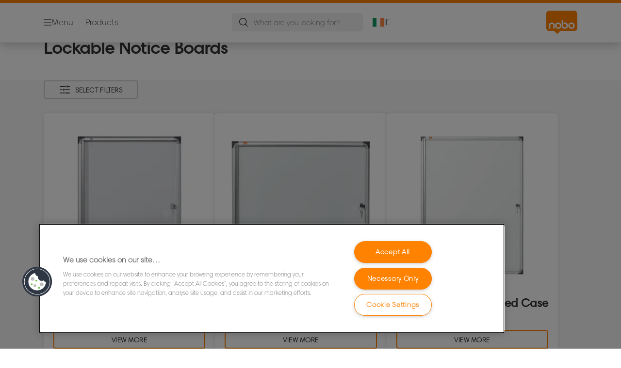

--- FILE ---
content_type: text/html; charset=utf-8
request_url: https://www.noboeurope.com/en-ie/products/visual-communication/lockable-notice-boards/
body_size: 9031
content:


<!DOCTYPE html>

<html class="no-js" lang="en-ie">
<head>
  
<!-- OneTrust Cookies Consent Notice start for noboeurope.com -->
<script src="https://cdn.cookielaw.org/scripttemplates/otSDKStub.js"  type="text/javascript" charset="UTF-8" data-domain-script="d32a9447-81a4-47e0-b0dd-41fc48a96df3" ></script>
<script type="text/javascript">
function OptanonWrapper() { }
</script>
<!-- OneTrust Cookies Consent Notice end for noboeurope.com -->

<script type="text/javascript">

    function OptanonWrapper() {

        // Get initial OnetrustActiveGroups ids
        if (typeof OptanonWrapperCount == "undefined") {
            otGetInitialGrps();
        }

        //Delete cookies
        otDeleteCookie(otIniGrps);

        // Assign OnetrustActiveGroups to custom variable
        function otGetInitialGrps() {
            OptanonWrapperCount = '';
            otIniGrps = OnetrustActiveGroups;
        }

        function otDeleteCookie(iniOptGrpId) {
            var otDomainGrps = JSON.parse(JSON.stringify(Optanon.GetDomainData().Groups));
            var otDeletedGrpIds = otGetInactiveId(iniOptGrpId, OnetrustActiveGroups);
            if (otDeletedGrpIds.length != 0 && otDomainGrps.length != 0) {
                for (var i = 0; i < otDomainGrps.length; i++) {

                    if (otDomainGrps[i]['CustomGroupId'] != '' && otDeletedGrpIds.includes(otDomainGrps[i]['CustomGroupId'])) {
                        for (var j = 0; j < otDomainGrps[i]['Cookies'].length; j++) {
                            eraseCookie(otDomainGrps[i]['Cookies'][j]);
                            eraseGACookie(otDomainGrps[i]['Cookies'][j]);
                        }
                    }

                    //Check if Hostid matches
                    if (otDomainGrps[i]['Hosts'].length != 0) {
                        for (var j = 0; j < otDomainGrps[i]['Hosts'].length; j++) {
                            if (otDeletedGrpIds.includes(otDomainGrps[i]['Hosts'][j]['HostId']) && otDomainGrps[i]['Hosts'][j]['Cookies'].length != 0) {
                                for (var k = 0; k < otDomainGrps[i]['Hosts'][j]['Cookies'].length; k++) {
                                    eraseCookie(otDomainGrps[i]['Hosts'][j]['Cookies'][k]);
                                    eraseGACookie(otDomainGrps[i]['Cookies'][j]);
                                }
                            }
                        }
                    }

                }
            }
            otGetInitialGrps(); //Reassign new group ids
        }

        //Get inactive ids
        function otGetInactiveId(customIniId, otActiveGrp) {
            //Initial OnetrustActiveGroups
            customIniId = customIniId.split(",");
            customIniId = customIniId.filter(Boolean);

            //After action OnetrustActiveGroups
            otActiveGrp = otActiveGrp.split(",");
            otActiveGrp = otActiveGrp.filter(Boolean);

            var result = [];
            for (var i = 0; i < customIniId.length; i++) {
                if (otActiveGrp.indexOf(customIniId[i]) <= -1) {
                    result.push(customIniId[i]);
                }
            }
            return result;
        }

        //Delete cookie
        function eraseCookie(cookie) {
            const _str = `${cookie.Name}=; Domain=${cookie.Host}; Path=/; Expires=Thu, 01 Jan 1970 00:00:01 GMT;`;
            document.cookie = _str;
        }


        // Google Analytics Cookies
        function eraseGACookie(cookie) {
            if (!cookie.Name.startsWith("_ga")) return;
            const _cookies = document.cookie.split("; ");
            for (const _cookie of _cookies) {
                if (_cookie.startsWith("_ga")) {
                    const _cname = _cookie.slice(0, string.indexOf("="));
                    const _str = `${_cname}=; Domain=${cookie.Host}; Path=/; Expires=Thu, 01 Jan 1970 00:00:01 GMT;`;
                    document.cookie = _str;
                }
            }
        }

    }

</script>


<script type="text/plain" class="optanon-category-C0001">

    (function(w, d, s, l, i) {
        w[l] = w[l] || [];
        w[l].push({
        'gtm.start':
        new Date().getTime(),
        event: 'gtm.js'
        });
        var f = d.getElementsByTagName(s)[0],
        j = d.createElement(s),
        dl = l != 'dataLayer' ? '&l=' + l : '';
        j.async = true;
        j.src =
        '//www.googletagmanager.com/gtm.js?id=' + i + dl;
        f.parentNode.insertBefore(j, f);
    })(window, document, 'script', 'dataLayer', 'GTM-T78CSS');

</script>



<script type="text/plain" class="optanon-category-C0002">
    
</script>



<script type="text/plain" class="optanon-category-C0003">
    window.dataLayer = window.dataLayer || [];
    dataLayer.push({
        'event': 'analytics_consent_given',
        'analyticsCookies': 'true'
    });

</script>



<script type="text/plain" class="optanon-category-C0005">
   
</script>


<script type="text/plain" class="optanon-category-C0004">
    window.dataLayer = window.dataLayer || [];
    dataLayer.push({
    'event': 'marketing_consent_given',
    'marketingCookies': 'true'
    });
</script>
  <meta charset="UTF-8">
  <meta name="viewport" content="width=device-width" />
  <meta http-equiv="X-UA-Compatible" content="IE=edge" />
  <link rel="manifest" href="/assets/manifest/nobo/manifest.json">

  <link rel="preload" href="/assets/styles/DDF4C71F89A6CE2C3F9F219B9E1D6616__nobo.css" as="style">

    <title>Lockable Notice Boards</title>
    <meta name="description" content="Lockable Notice Boards | NOBO" />
    <link rel="Shortcut icon" href="/globalassets/acco-brands---general-media/acco-favicons/nobo.ico" />
      <link rel="canonical" href="https://www.noboeurope.com//en-ie/products/visual-communication/lockable-notice-boards/" />
    <meta http-equiv="Content-Language" content="en-ie" />
<link rel="alternate" hreflang="cs-cz" href="https://www.noboeurope.com/cs-cz/products/viscom/vitríny/" /><link rel="alternate" hreflang="da-dk" href="https://www.noboeurope.com/da-dk/products/visuel-kommunikation/låsbare-opslagstavler/" /><link rel="alternate" hreflang="de-at" href="https://www.noboeurope.com/de-at/products/visuelle-kommunikation/schaukästen/" /><link rel="alternate" hreflang="de-ch" href="https://www.noboeurope.com/de-ch/products/visuelle-kommunikation/schaukästen/" /><link rel="alternate" hreflang="de-de" href="https://www.noboeurope.com/de-de/products/visuelle-kommunikation/schaukästen/" /><link rel="alternate" hreflang="el-gr" href="https://www.noboeurope.com/el-gr/products/οπτική-eπικοινωνία/πίνακες-ανακοινώσεων-με-κλείδωμα/" /><link rel="alternate" hreflang="en-ao" href="https://www.noboeurope.com/en-ax/products/visual-communication-viscom/lockable-notice-boards/" /><link rel="alternate" hreflang="en-ng" href="https://www.noboeurope.com/en-ax/products/visual-communication-viscom/lockable-notice-boards/" /><link rel="alternate" hreflang="en-za" href="https://www.noboeurope.com/en-ax/products/visual-communication-viscom/lockable-notice-boards/" /><link rel="alternate" hreflang="en-cl" href="https://www.noboeurope.com/en-ax/products/visual-communication-viscom/lockable-notice-boards/" /><link rel="alternate" hreflang="en-gt" href="https://www.noboeurope.com/en-ax/products/visual-communication-viscom/lockable-notice-boards/" /><link rel="alternate" hreflang="en-pe" href="https://www.noboeurope.com/en-ax/products/visual-communication-viscom/lockable-notice-boards/" /><link rel="alternate" hreflang="en-au" href="https://www.noboeurope.com/en-ax/products/visual-communication-viscom/lockable-notice-boards/" /><link rel="alternate" hreflang="en-nz" href="https://www.noboeurope.com/en-ax/products/visual-communication-viscom/lockable-notice-boards/" /><link rel="alternate" hreflang="en-kw" href="https://www.noboeurope.com/en-ax/products/visual-communication-viscom/lockable-notice-boards/" /><link rel="alternate" hreflang="en-eg" href="https://www.noboeurope.com/en-ax/products/visual-communication-viscom/lockable-notice-boards/" /><link rel="alternate" hreflang="en-sa" href="https://www.noboeurope.com/en-ax/products/visual-communication-viscom/lockable-notice-boards/" /><link rel="alternate" hreflang="en-ae" href="https://www.noboeurope.com/en-ax/products/visual-communication-viscom/lockable-notice-boards/" /><link rel="alternate" hreflang="en-gb" href="https://www.noboeurope.com/en-gb/products/visual-communication/lockable-notice-boards/" /><link rel="alternate" hreflang="en-ie" href="https://www.noboeurope.com/en-ie/products/visual-communication/lockable-notice-boards/" /><link rel="alternate" hreflang="es-es" href="https://www.noboeurope.com/es-es/products/comunicación-visual-viscom/vitrinas---tableros-de-anuncios-con-llave/" /><link rel="alternate" hreflang="fi-fi" href="https://www.noboeurope.com/fi-fi/products/visuaalinen-viestintä-viscom/lukolliset-ilmoitustaulut/" /><link rel="alternate" hreflang="fr-be" href="https://www.noboeurope.com/fr-be/products/communication-visuelle/vitrines-daffichage/" /><link rel="alternate" hreflang="fr-fr" href="https://www.noboeurope.com/fr-fr/products/communication-visuelle/vitrines-daffichage/" /><link rel="alternate" hreflang="hu-hu" href="https://www.noboeurope.com/hu-hu/products/vizuáltechnika/zárható-üzenőtáblák/" /><link rel="alternate" hreflang="it-it" href="https://www.noboeurope.com/it-it/products/visual-communication/bacheche-con-serratura/" /><link rel="alternate" hreflang="nl-be" href="https://www.noboeurope.com/nl-be/products/visuele-communicatie-viscom/afsluitbare-vitrines/" /><link rel="alternate" hreflang="nl-nl" href="https://www.noboeurope.com/nl-nl/products/visuele-communicatie-viscom/afsluitbare-vitrines/" /><link rel="alternate" hreflang="no-no" href="https://www.noboeurope.com/no-no/products/konferanse-og-presentasjon/låsbare-oppslagstavler/" /><link rel="alternate" hreflang="pl-pl" href="https://www.noboeurope.com/pl-pl/products/komunikacja-wizualna-viscom/gabloty/" /><link rel="alternate" hreflang="ro-ro" href="https://www.noboeurope.com/ro-ro/products/sisteme-de-afișare-viscom/aviziere/" /><link rel="alternate" hreflang="ru-ru" href="https://www.noboeurope.com/ru-ru/products/визуальная-коммуникация/витрины/" /><link rel="alternate" hreflang="sk-sk" href="https://www.noboeurope.com/sk-sk/products/viscom/vitríny/" /><link rel="alternate" hreflang="sv-se" href="https://www.noboeurope.com/sv-se/products/visuell-kommunikation-viscom/låsbara-anslagstavlor/" /><link rel="alternate" hreflang="tr-tr" href="https://www.noboeurope.com/tr-tr/products/görsel-İletişim/camlı-panolar/" /><meta property="og:title" content="Lockable Notice Boards" />
<meta property="og:type" content="website" />
<meta property="og:url" content="https://www.noboeurope.com//en-ie/products/visual-communication/lockable-notice-boards/" />
<meta property="og:image" content="" />
<meta property="og:description" content="Lockable Notice Boards | NOBO" />
<meta property="og:site_name" content="Nobo" />
<meta property="og:locale" content="en_IE" />
<meta property="og:locale:alternate" content="cs_CZ" />
<meta property="og:locale:alternate" content="da_DK" />
<meta property="og:locale:alternate" content="de_AT" />
<meta property="og:locale:alternate" content="de_CH" />
<meta property="og:locale:alternate" content="de_DE" />
<meta property="og:locale:alternate" content="el_GR" />
<meta property="og:locale:alternate" content="en_AX" />
<meta property="og:locale:alternate" content="en_GB" />
<meta property="og:locale:alternate" content="en_IE" />
<meta property="og:locale:alternate" content="en_NU" />
<meta property="og:locale:alternate" content="es_ES" />
<meta property="og:locale:alternate" content="fi_FI" />
<meta property="og:locale:alternate" content="fr_BE" />
<meta property="og:locale:alternate" content="fr_FR" />
<meta property="og:locale:alternate" content="hu_HU" />
<meta property="og:locale:alternate" content="it_IT" />
<meta property="og:locale:alternate" content="nl_BE" />
<meta property="og:locale:alternate" content="nl_NL" />
<meta property="og:locale:alternate" content="no_NO" />
<meta property="og:locale:alternate" content="pl_PL" />
<meta property="og:locale:alternate" content="ro_RO" />
<meta property="og:locale:alternate" content="ru_RU" />
<meta property="og:locale:alternate" content="sk_SK" />
<meta property="og:locale:alternate" content="sv_SE" />
<meta property="og:locale:alternate" content="tr_TR" />
<meta name="twitter:card" content="summary" />
<meta name="twitter:title" content="Lockable Notice Boards" />
<meta name="twitter:description" content="Lockable Notice Boards | NOBO" />
<meta name="twitter:site" content="@accobrands" />
<meta name="twitter:image" content="" />

  

  <script>
!function(T,l,y){var S=T.location,k="script",D="instrumentationKey",C="ingestionendpoint",I="disableExceptionTracking",E="ai.device.",b="toLowerCase",w="crossOrigin",N="POST",e="appInsightsSDK",t=y.name||"appInsights";(y.name||T[e])&&(T[e]=t);var n=T[t]||function(d){var g=!1,f=!1,m={initialize:!0,queue:[],sv:"5",version:2,config:d};function v(e,t){var n={},a="Browser";return n[E+"id"]=a[b](),n[E+"type"]=a,n["ai.operation.name"]=S&&S.pathname||"_unknown_",n["ai.internal.sdkVersion"]="javascript:snippet_"+(m.sv||m.version),{time:function(){var e=new Date;function t(e){var t=""+e;return 1===t.length&&(t="0"+t),t}return e.getUTCFullYear()+"-"+t(1+e.getUTCMonth())+"-"+t(e.getUTCDate())+"T"+t(e.getUTCHours())+":"+t(e.getUTCMinutes())+":"+t(e.getUTCSeconds())+"."+((e.getUTCMilliseconds()/1e3).toFixed(3)+"").slice(2,5)+"Z"}(),iKey:e,name:"Microsoft.ApplicationInsights."+e.replace(/-/g,"")+"."+t,sampleRate:100,tags:n,data:{baseData:{ver:2}}}}var h=d.url||y.src;if(h){function a(e){var t,n,a,i,r,o,s,c,u,p,l;g=!0,m.queue=[],f||(f=!0,t=h,s=function(){var e={},t=d.connectionString;if(t)for(var n=t.split(";"),a=0;a<n.length;a++){var i=n[a].split("=");2===i.length&&(e[i[0][b]()]=i[1])}if(!e[C]){var r=e.endpointsuffix,o=r?e.location:null;e[C]="https://"+(o?o+".":"")+"dc."+(r||"services.visualstudio.com")}return e}(),c=s[D]||d[D]||"",u=s[C],p=u?u+"/v2/track":d.endpointUrl,(l=[]).push((n="SDK LOAD Failure: Failed to load Application Insights SDK script (See stack for details)",a=t,i=p,(o=(r=v(c,"Exception")).data).baseType="ExceptionData",o.baseData.exceptions=[{typeName:"SDKLoadFailed",message:n.replace(/\./g,"-"),hasFullStack:!1,stack:n+"\nSnippet failed to load ["+a+"] -- Telemetry is disabled\nHelp Link: https://go.microsoft.com/fwlink/?linkid=2128109\nHost: "+(S&&S.pathname||"_unknown_")+"\nEndpoint: "+i,parsedStack:[]}],r)),l.push(function(e,t,n,a){var i=v(c,"Message"),r=i.data;r.baseType="MessageData";var o=r.baseData;return o.message='AI (Internal): 99 message:"'+("SDK LOAD Failure: Failed to load Application Insights SDK script (See stack for details) ("+n+")").replace(/\"/g,"")+'"',o.properties={endpoint:a},i}(0,0,t,p)),function(e,t){if(JSON){var n=T.fetch;if(n&&!y.useXhr)n(t,{method:N,body:JSON.stringify(e),mode:"cors"});else if(XMLHttpRequest){var a=new XMLHttpRequest;a.open(N,t),a.setRequestHeader("Content-type","application/json"),a.send(JSON.stringify(e))}}}(l,p))}function i(e,t){f||setTimeout(function(){!t&&m.core||a()},500)}var e=function(){var n=l.createElement(k);n.src=h;var e=y[w];return!e&&""!==e||"undefined"==n[w]||(n[w]=e),n.onload=i,n.onerror=a,n.onreadystatechange=function(e,t){"loaded"!==n.readyState&&"complete"!==n.readyState||i(0,t)},n}();y.ld<0?l.getElementsByTagName("head")[0].appendChild(e):setTimeout(function(){l.getElementsByTagName(k)[0].parentNode.appendChild(e)},y.ld||0)}try{m.cookie=l.cookie}catch(p){}function t(e){for(;e.length;)!function(t){m[t]=function(){var e=arguments;g||m.queue.push(function(){m[t].apply(m,e)})}}(e.pop())}var n="track",r="TrackPage",o="TrackEvent";t([n+"Event",n+"PageView",n+"Exception",n+"Trace",n+"DependencyData",n+"Metric",n+"PageViewPerformance","start"+r,"stop"+r,"start"+o,"stop"+o,"addTelemetryInitializer","setAuthenticatedUserContext","clearAuthenticatedUserContext","flush"]),m.SeverityLevel={Verbose:0,Information:1,Warning:2,Error:3,Critical:4};var s=(d.extensionConfig||{}).ApplicationInsightsAnalytics||{};if(!0!==d[I]&&!0!==s[I]){var c="onerror";t(["_"+c]);var u=T[c];T[c]=function(e,t,n,a,i){var r=u&&u(e,t,n,a,i);return!0!==r&&m["_"+c]({message:e,url:t,lineNumber:n,columnNumber:a,error:i}),r},d.autoExceptionInstrumented=!0}return m}(y.cfg);function a(){y.onInit&&y.onInit(n)}(T[t]=n).queue&&0===n.queue.length?(n.queue.push(a),n.trackPageView({})):a()}(window,document,{src: "https://js.monitor.azure.com/scripts/b/ai.2.gbl.min.js", crossOrigin: "anonymous", cfg: {instrumentationKey: '3af47a79-f812-4f1b-aac9-f571b6354b08', disableCookiesUsage: false }});
</script>


  
    <script src="/assets/scripts/lazyload.js" type="text/javascript" async defer></script>

  <link rel="stylesheet" type="text/css" href="/assets/styles/bootstrap.css" media="all" />
  <link rel="stylesheet" type="text/css" href="/assets/styles/DDF4C71F89A6CE2C3F9F219B9E1D6616__nobo.css" media="all" />
  <link rel="stylesheet" type="text/css" href="/assets/styles/print.css" media="print" />
  

  

  
  
  <link rel="dns-prefetch" href="">
  <script type='text/javascript' src='/epiRecommendations/ClientResources/ViewMode/epiRecommendations.min.js'></script>
                <script type='text/javascript'>
                    var epiRecommendations = epiRecommendations({"endPointUrl":"/episerverapi/commercetracking/track","preferredCulture":"en-IE"});
                </script>
</head>
<body class="tundra2 skin-nobo en-ie borderedHeader">
    
  <noscript>
    <iframe src="//www.googletagmanager.com/ns.html?id=GTM-T78CSS"
            height="0" width="0" style="display: none; visibility: hidden"></iframe>
  </noscript>

    

  

<header class="abc-header abc-layout">
    <div class="container">
        <div class="row">
            <div class="col">
                <div class="abc-navbar">

                    <div class="abc-navbar__group1">
                        <div class="abc-navbar__menuTrigger">
                            <button data-popup-trigger="menuPopup">Menu</button>
                        </div>

                        <div class="abc-skipnav">
                            <a href="#main-content" class="skip-links">Skip to main content</a>
                        </div>

                        <div class="abc-navbar__quickAccess">
                                        <a href="/en-ie/product-categories/">Products</a>
                        </div>
                    </div>

                    <div class="abc-navbar__group2">
                        <div class="abc-navbar__search ">
                            <div class="abc-input abc-navbar__searchInput"
                                 data-popup-trigger="searchPupup"
                                 data-translations="{&amp;quot;pressresultslabel&amp;quot;:&amp;quot;Press Releases&amp;quot;,&amp;quot;productresultstablabel&amp;quot;:&amp;quot;Products&amp;quot;,&amp;quot;showallresultslabel&amp;quot;:&amp;quot;Show all results&amp;quot;,&amp;quot;searchresultforlabel&amp;quot;:&amp;quot;Search results for&amp;quot;,&amp;quot;contentandblogslabel&amp;quot;:&amp;quot;[missing translations for /Search/ContentAndBlogsLabel in en-IE]&amp;quot;,&amp;quot;noresultsquerylabel&amp;quot;:&amp;quot;Sorry, we couldn\u0027t find any results for your search. Please check for any typos or spelling errors, or try a different search term.&amp;quot;,&amp;quot;clearsearchlabel&amp;quot;:&amp;quot;[missing translations for /Search/ClearSearch in en-IE]&amp;quot;,&amp;quot;closelabel&amp;quot;:&amp;quot;Close&amp;quot;}"
                                 data-api="{&amp;quot;products&amp;quot;:&amp;quot;/en-ie/search/getflyoutproducts&amp;quot;,&amp;quot;content&amp;quot;:&amp;quot;/en-ie/search/getflyoutcontent&amp;quot;}">
                                <label class="abc-hidden" for="abc-navbar__searchInput">Search</label>
                                <input 
                                    id="abc-navbar__searchInput" 
                                    type="text" 
                                    aria-label="What are you looking for?" 
                                    placeholder="What are you looking for?" 
                                />
                            </div>
                            <div class="abc-searchClear"></div>
                            <div class="abc-searchLayer"></div>
                        </div>
                        <div class="abc-navbar__tools">
                            <button class="abc-cartTrigger"
                                    data-popup-trigger="cartPopup"
                                    data-emptylabel='Shopping Cart. [missing translations for /D2C Dictionary/D2C/EmptyCart in en-IE]'
                                    data-containslabel='[missing translations for /D2C/CartContainsLabel in en-IE]'
                                    data-containssinglelabel='[missing translations for /D2C/CartContainsSingleLabel in en-IE]'>
                                <span class="abc-buttonLabel">[missing translations for /D2C Dictionary/D2C/CartIconLabel in en-IE]</span>
                                <span class="abc-badge"></span>
                            </button>
                            <button class="abc-langTrigger abc-popupTrigger" data-popup-trigger="countrySelectorPopup">
                                    <span class="abc-flag"><img src="/assets/img-abc/flags/en-ie.svg" alt="IE" /></span>
                                <span class="abc-buttonLabel">IE</span>
                            </button>
                        </div>
                    </div>
                    <div class="abc-navbar__group3">
                        <div class="abc-navbar__brand">
                                <a href="/en-ie/">
                                    <img src="/assets/img-abc/nobo-logo.svg" alt="nobo" />
                                </a>
                        </div>
                    </div>
                </div>
            </div>
        </div>
    </div>
</header>
  
<div class="abc-navigationLayer abc-layout">
    <div class="abc-navigationLayer__wrapper">
        <div class="container">
          <div class="row">
                <div class="col-12 col-md-6">
                    <nav class="abc-mainMenu">
                        <div class="abc-mainMenu__level1">

                                <div class="abc-mainMenu__element">
                                    <a class="abc-mainMenu__Link" href="/en-ie/product-categories/">
                                        <span class="abc-mainMenu__LinkTitle">Products</span>
                                    </a>


                                </div>
                                <div class="abc-mainMenu__element">
                                        <button class="abc-mainMenu__Link abc-mainMenu__ExtendedLink t1">
                                            <span class="abc-mainMenu__LinkTitle">Promotions</span>
                                        </button>

                                        <div class="abc-mainMenu__submenu">
                                            <button class="abc-mainMenu__backButton">Back</button>
                                            <div class="abc-mainMenu__headLink">
                                                <a href="/en-ie/promotions/">Promotions</a>
                                            </div>

                                                <div class="abc-mainMenu__element">
                                                        <div class="abc-mainMenu__element">
                                                            <a class="abc-mainMenu__Link" href="/en-ie/promotions/sasco-win/">
                                                                Sasco WIN
                                                            </a>
                                                        </div>


                                                </div>
                                                <div class="abc-mainMenu__element">
                                                        <button class="abc-mainMenu__Link">Eco Accessories</button>


                                                        <div class="abc-mainMenu__submenu">
                                                            <button class="abc-mainMenu__backButton">Back</button>

                                                            <div class="abc-mainMenu__headLink">
                                                                <a class="abc-mainMenu__headLink" href="/en-ie/promotions/eco-accessories/">
                                                                    Eco Accessories
                                                                </a>
                                                            </div>

                                                                <div class="abc-mainMenu__element">
                                                                    <a class="abc-mainMenu__Link" href="/en-ie/promotions/eco-accessories/eco-accessories-claim-form/">Eco Accessories Claim Form</a>
                                                                </div>
                                                        </div>
                                                </div>

                                        </div>

                                </div>
                                <div class="abc-mainMenu__element">
                                        <a class="abc-mainMenu__Link" href="/en-ie/nobo-blog-/">
                                            <span class="abc-mainMenu__LinkTitle">Nobo Blog</span>
                                        </a>


                                </div>
                                <div class="abc-mainMenu__element">
                                        <button class="abc-mainMenu__Link abc-mainMenu__ExtendedLink t1">
                                            <span class="abc-mainMenu__LinkTitle">Buying Guides</span>
                                        </button>

                                        <div class="abc-mainMenu__submenu">
                                            <button class="abc-mainMenu__backButton">Back</button>
                                            <div class="abc-mainMenu__headLink">
                                                <a href="/en-ie/buying-guides/">Buying Guides</a>
                                            </div>

                                                <div class="abc-mainMenu__element">
                                                        <div class="abc-mainMenu__element">
                                                            <a class="abc-mainMenu__Link" href="/en-ie/buying-guides/product-selector---whiteboards/">
                                                                Product Selector - Whiteboards
                                                            </a>
                                                        </div>


                                                </div>
                                                <div class="abc-mainMenu__element">
                                                        <div class="abc-mainMenu__element">
                                                            <a class="abc-mainMenu__Link" href="/en-ie/buying-guides/product-selector---notice-boards/">
                                                                Product Selector - Notice Boards
                                                            </a>
                                                        </div>


                                                </div>
                                                <div class="abc-mainMenu__element">
                                                        <div class="abc-mainMenu__element">
                                                            <a class="abc-mainMenu__Link" href="/en-ie/buying-guides/nobo-whiteboard-buying-guide/">
                                                                Nobo Whiteboard Buying Guide
                                                            </a>
                                                        </div>


                                                </div>
                                                <div class="abc-mainMenu__element">
                                                        <button class="abc-mainMenu__Link">Nobo Whitepaper - Better Meetings</button>


                                                        <div class="abc-mainMenu__submenu">
                                                            <button class="abc-mainMenu__backButton">Back</button>

                                                            <div class="abc-mainMenu__headLink">
                                                                <a class="abc-mainMenu__headLink" href="/en-ie/buying-guides/nobo-whitepaper---better-meetings/">
                                                                    Nobo Whitepaper - Better Meetings
                                                                </a>
                                                            </div>

                                                                <div class="abc-mainMenu__element">
                                                                    <a class="abc-mainMenu__Link" href="/en-ie/buying-guides/nobo-whitepaper---better-meetings/better-meetings-types-of-meeting/">Better Meetings: Types of Meeting</a>
                                                                </div>
                                                                <div class="abc-mainMenu__element">
                                                                    <a class="abc-mainMenu__Link" href="/en-ie/buying-guides/nobo-whitepaper---better-meetings/better-meetings-planning-a-meeting/">Better Meetings: Planning a Meeting</a>
                                                                </div>
                                                                <div class="abc-mainMenu__element">
                                                                    <a class="abc-mainMenu__Link" href="/en-ie/buying-guides/nobo-whitepaper---better-meetings/better-meetings-meeting-leadership-and-facilitation/">Better Meetings: Meeting Leadership and Facilitation</a>
                                                                </div>
                                                                <div class="abc-mainMenu__element">
                                                                    <a class="abc-mainMenu__Link" href="/en-ie/buying-guides/nobo-whitepaper---better-meetings/better-meetings-good-meeting-manners/">Better Meetings: Good Meeting Manners</a>
                                                                </div>
                                                                <div class="abc-mainMenu__element">
                                                                    <a class="abc-mainMenu__Link" href="/en-ie/buying-guides/nobo-whitepaper---better-meetings/better-meetings---thank-you/">Better Meetings - Thank you</a>
                                                                </div>
                                                        </div>
                                                </div>

                                        </div>

                                </div>
                                <div class="abc-mainMenu__element">
                                        <button class="abc-mainMenu__Link abc-mainMenu__ExtendedLink t1">
                                            <span class="abc-mainMenu__LinkTitle">Services</span>
                                        </button>

                                        <div class="abc-mainMenu__submenu">
                                            <button class="abc-mainMenu__backButton">Back</button>
                                            <div class="abc-mainMenu__headLink">
                                                <a href="/en-ie/services/">Services</a>
                                            </div>

                                                <div class="abc-mainMenu__element">
                                                        <div class="abc-mainMenu__element">
                                                            <a class="abc-mainMenu__Link" href="/en-ie/services/packaging-recycling-guidance/">
                                                                Packaging Recycling Guidance
                                                            </a>
                                                        </div>


                                                </div>
                                                <div class="abc-mainMenu__element">
                                                        <div class="abc-mainMenu__element">
                                                            <a class="abc-mainMenu__Link" href="/en-ie/services/newsletter/">
                                                                Newsletter
                                                            </a>
                                                        </div>


                                                </div>
                                                <div class="abc-mainMenu__element">
                                                        <div class="abc-mainMenu__element">
                                                            <a class="abc-mainMenu__Link" href="/en-ie/services/frequently-asked-questions-hub/">
                                                                Frequently Asked Questions Hub
                                                            </a>
                                                        </div>


                                                </div>
                                                <div class="abc-mainMenu__element">
                                                        <div class="abc-mainMenu__element">
                                                            <a class="abc-mainMenu__Link" href="/en-ie/services/about-us2/">
                                                                About Us
                                                            </a>
                                                        </div>


                                                </div>

                                        </div>

                                </div>
                        </div>
                    </nav>
                </div>
                
<div class="col-12 col-md-6">
  <div class="abc-navigationLayer__promo">
    <div class="abc-banner abc-banner--light" style="background-image: url('/siteassets/abc/collaboration/Medium__1451BECCD62979088FF48035F43C1F1C__cbt40055_web_2-column_promo_move_meet_727x546px.jpg')">
      <section class="abc-banner__content">
        <div class="abc-banner__header">
          <h1>Make any space a work space</h1>
        </div>
        <div class="abc-banner__description">
          <p></p>
        </div>
          <div class="abc-banner__links">
            <a class="abc-button abc-button--light" href="/en-ie/products/visual-communication/move--meet/">Nobo Move &amp; Meet</a>
          </div>
      </section>
    </div>
  </div>
</div>


                    <div class="col-12">
                        <ul class="abc-menuFooter">
                                <li>
                                    <a href="/en-ie/content/general/my-account/">My Account</a>
                                </li>
                                <li>
                                    <a href="/en-ie/services/product-registration/">Product Registration</a>
                                </li>
                                <li>
                                    <a href="/en-ie/nobo-blog-/">Blog</a>
                                </li>
                        </ul>
                    </div>
            </div>
        </div>
    </div>
    <button class="abc-closeButton" aria-label='Close'></button>
</div>

  

<div class="abc-popup abc-popup--small" data-popup-target="countrySelectorPopup">
    <div class="abc-countrySelector">
        <div class="abc-popup__header">
            <button class="abc-closeButton" aria-label='Close'></button>
        </div>
        <div class="abc-popup__content">
            <section class="abc-langLayer abc-layout">
                <div class="container">
                    <div class="row">
                        <div class="col-12">
                            <section>
                                <h1 class="abc-h5">
                                    Your current selection
                                </h1>
                                <div class="abc-panel">
                                        <div class="abc-flag">
                                            <img src="/assets/img-abc/flags/en-ie.svg" alt="Ireland" />
                                        </div>
                                    <div>
                                        Ireland
                                    </div>
                                </div>
                                    <a class="abc-button abc-button--primary abc-button--fluid abc-button--centered" href="/en-ie/change-country/">
                                        Change country
                                    </a>
                            </section>
                        </div>
                    </div>
                </div>
            </section>
        </div>
    </div>
</div>






  

  

  <div class="main-content" id="main-content">
    


<section class="abc-copyBlock abc-halfBottomPadding abc-layout">
  <div class="container">
    <div class="row">
      <div class="col">
        <h1>Lockable Notice Boards</h1>
      </div>
    </div>
  </div>
</section>


<section class="abc-categoryPage abc-layout"
         data-sellerId="0"
         data-currency=""
         data-currency-prefix="false"
         data-d2c="false"
         data-whereToBuy="true"
         data-promoBanner="null"
         data-textContent="{&amp;quot;NoveltyLabel&amp;quot;:&amp;quot;New&amp;quot;,&amp;quot;FiltersLabel&amp;quot;:&amp;quot;Filters&amp;quot;,&amp;quot;AddToCartLabel&amp;quot;:&amp;quot;[missing translations for /D2C Dictionary/D2C/AddToCartLabel in en-IE]&amp;quot;,&amp;quot;MoreDetailsLabel&amp;quot;:&amp;quot;View more&amp;quot;,&amp;quot;WhereToBuyLabel&amp;quot;:&amp;quot;Where to buy&amp;quot;,&amp;quot;LoadMoreLabel&amp;quot;:&amp;quot;Load more&amp;quot;,&amp;quot;SelectFiltersLabel&amp;quot;:&amp;quot;Select filters&amp;quot;,&amp;quot;ClearAllLabel&amp;quot;:&amp;quot;Clear&amp;quot;,&amp;quot;ColorNameLabel&amp;quot;:&amp;quot;Colour&amp;quot;,&amp;quot;ColorsLabel&amp;quot;:&amp;quot;Colour&amp;quot;,&amp;quot;RemoveFilterLabel&amp;quot;:&amp;quot;[missing translations for /Product/RemoveFilterLabel in en-IE]&amp;quot;,&amp;quot;CloseLayerLabel&amp;quot;:&amp;quot;Close&amp;quot;,&amp;quot;CloseFiltersLabel&amp;quot;:&amp;quot;Close&amp;quot;,&amp;quot;NextLabel&amp;quot;:&amp;quot;Next&amp;quot;,&amp;quot;PrevLabel&amp;quot;:&amp;quot;Previous&amp;quot;,&amp;quot;TaxInfoLabel&amp;quot;:&amp;quot;[missing translations for /D2C Dictionary/D2C/RrpTax in en-IE]&amp;quot;,&amp;quot;D2cButtonAriaLabel&amp;quot;:&amp;quot;[missing translations for /D2C/AddItemToCartLabel in en-IE]&amp;quot;,&amp;quot;ContinueShoppingLabel&amp;quot;:&amp;quot;[missing translations for /D2C Dictionary/D2C/ContinueShoppingLabel in en-IE]&amp;quot;,&amp;quot;GoToCartLabel&amp;quot;:&amp;quot;[missing translations for /D2C/GoToCartLabel in en-IE]&amp;quot;,&amp;quot;AddToCartMessage&amp;quot;:&amp;quot;[missing translations for /D2C/AddToCartMessage in en-IE]&amp;quot;}"
         data-confirmLabel="Confirm"
         data-amazonAffiliatePolicy="{&amp;quot;AffiliatePolicyKey&amp;quot;:&amp;quot;amazon&amp;quot;,&amp;quot;AffiliatePolicyText&amp;quot;:&amp;quot;Affiliate Notice: We are an Amazon Associate and earn on qualifying purchases.&amp;quot;,&amp;quot;AffiliatePolicyBubbleLabel&amp;quot;:&amp;quot;Affiliate Notice:&amp;quot;,&amp;quot;AffiliatePolicyBubbleText&amp;quot;:&amp;quot;We are an Amazon Associate and earn on qualifying purchases.&amp;quot;,&amp;quot;CloseLabel&amp;quot;:&amp;quot;Close&amp;quot;,&amp;quot;OpenLabel&amp;quot;:&amp;quot;Open&amp;quot;,&amp;quot;AffiliatePolicyType&amp;quot;:0,&amp;quot;ShouldRender&amp;quot;:true}"
         data-includePromotions="True">

  <div class="container">
    <div class="row">
      <div class="col">
      </div>
    </div>
  </div>

</section>





    



<footer class="abc-footer abc-layout">
    <div class="container">
        <div class="row">
            <div class="col-12 col-lg-4">
                <div class="row">
                    <div class="col-12 col-sm-6 col-lg-12">

                            <div class="abc-footer__brand abc-divider">
                                <img src="/assets/img-abc/nobo-logo-white.svg" alt="ACCO Brands logo" width="200">
                            </div>


                    </div>
                    <div class="col-12 col-sm-6 col-lg-12">
                            <div class="abc-footer__newsletter abc-divider">
                                <section>
                                        <h1 role="heading" class="abc-h3 text-uppercase">GET THE NEWSLETTER</h1>

                                        <p>Register to receive our news and promotions direct to your inbox.</p>

                                    <p><a class="abc-button abc-button--light-outline" href="/en-ie/services/newsletter/">SUBSCRIBE</a></p>
                                </section>
                            </div>
                    </div>
                </div>
            </div>
            <div class="col-12 col-lg-7 offset-lg-1">
                <nav class="abc-footer__nav" aria-label="[missing translations for /Accessibility/FooterNavigation in en-IE]">
                    <div class="row">

                        <div class="col-12 col-sm-6">
                                <ul>
                                        <li><a href="https://www.accobrands.com/privacy-center/global-privacy-notices/acco-uk-ltd-privacy-notice/">Privacy Notice</a></li>
                                        <li><a href="/en-ie/cookie-policy/">Cookies</a></li>
                                        <li><a href="/en-ie/legal-notice/">Legal Notice</a></li>
                                        <li><a href="/en-ie/imprint/">Imprint</a></li>
                                        <li><a href="https://mydata.accobrands.com/">Manage My Data</a></li>
                                </ul>
                        </div>
                        <div class="col-12 col-sm-6">
                                <ul>
                                        <li><a href="/en-ie/services/">Customer Support</a></li>
                                        <li><a href="/fr-fr/conditions-de-garantie/">Warranty conditions</a></li>
                                        <li><a href="/en-ie/services/packaging-recycling-guidance/">Packaging Recycling Guidance</a></li>
                                        <li><a href="https://declarations.accobrands.com/">CE Declarations of Conformity</a></li>
                                        <li><a href="/en-ie/site-map/">Sitemap</a></li>
                                </ul>
                        </div>
                    </div>
                </nav>
            </div>
        </div>

            <div class="row">
                <div class="col">
                    <div class="abc-divider">
                        <div class="abc-footer__copy">
                            ©2026 ACCO Brands
                        </div>
                    </div>
                </div>
            </div>

    </div>
</footer>


    

  </div>
  <div data-dojo-type="enp/EcommerceTracking" data-dojo-props='toTrack: "PageInit"' style="display: none;"></div>

  <script defer="defer" src="/Util/Find/epi-util/find.js"></script>
<script>
document.addEventListener('DOMContentLoaded',function(){if(typeof FindApi === 'function'){var api = new FindApi();api.setApplicationUrl('/');api.setServiceApiBaseUrl('/find_v2/');api.processEventFromCurrentUri();api.bindWindowEvents();api.bindAClickEvent();api.sendBufferedEvents();}})
</script>



  



  <script type="text/javascript">
    var dojoConfig = {
        isDebug: false,
        // debugAtAllCosts: true,
        packages: [{
            name: "enp",
            location: "../enp"
        }],
        callback: function (parser) {
        },
        cacheBust: false,
        parseOnLoad: true,
        urlBlankGif: "/assets/img-abc/DDF4C71F89A6CE2C3F9F219B9E1D6616__blank.gif",
        assetsHost: "",
        brandId: "nobo",
        locale: "en-ie",
        language: "en",
        country: "IE",
        GoogleAnalyticsID: "",
        marketTrack: false,
        affiliation: "",
        useCommerceConnectorLocal: false,
        useCCProgramPartner: false,
        campaignSubId: '',
        UniversalGoogleAnalyticsID: "",  //empty string if UGA tracking not enabled
        GTMKey: "GTM-T78CSS",
        Session: "epi12todo"
    }
  </script>

  <script src="/assets/scripts/DDF4C71F89A6CE2C3F9F219B9E1D6616__index.js" type="text/javascript" async defer></script>


  <script type="application/ld+json">
    {
        "context": "http://schema.org",
        "@type": "WebSite",
        "url": "https://www.noboeurope.com//en-ie/",
        "potentialAction": {
            "@type": "SearchAction",
            "target": "https://www.noboeurope.com//en-ie/search/?q={nobo}",
            "query-input": "required name=nobo"
        }
    }
  </script>
  
    
  <div id="trackingPixelHtml"></div>

<script defer src="https://static.cloudflareinsights.com/beacon.min.js/vcd15cbe7772f49c399c6a5babf22c1241717689176015" integrity="sha512-ZpsOmlRQV6y907TI0dKBHq9Md29nnaEIPlkf84rnaERnq6zvWvPUqr2ft8M1aS28oN72PdrCzSjY4U6VaAw1EQ==" data-cf-beacon='{"rayId":"9bf291d69fe799fe","version":"2025.9.1","serverTiming":{"name":{"cfExtPri":true,"cfEdge":true,"cfOrigin":true,"cfL4":true,"cfSpeedBrain":true,"cfCacheStatus":true}},"token":"17d0a472a9114ea193b6a862b9af670c","b":1}' crossorigin="anonymous"></script>
</body>

</html>

--- FILE ---
content_type: image/svg+xml
request_url: https://www.noboeurope.com/assets/img-abc/nobo-logo-white.svg
body_size: 506
content:
<?xml version="1.0" encoding="UTF-8" standalone="no"?><!DOCTYPE svg PUBLIC "-//W3C//DTD SVG 1.1//EN" "http://www.w3.org/Graphics/SVG/1.1/DTD/svg11.dtd"><svg width="100%" height="100%" viewBox="0 0 227 173" version="1.1" xmlns="http://www.w3.org/2000/svg" xmlns:xlink="http://www.w3.org/1999/xlink" xml:space="preserve" xmlns:serif="http://www.serif.com/" style="fill-rule:evenodd;clip-rule:evenodd;stroke-linejoin:round;stroke-miterlimit:2;"><rect id="Artboard1" x="0" y="0" width="226.635" height="172.845" style="fill:none;"/><clipPath id="_clip1"><rect x="0" y="0" width="226.635" height="172.845"/></clipPath><g clip-path="url(#_clip1)"><path d="M203.958,0l-181.296,0c-12.466,0 -22.662,10.189 -22.662,22.648l-0,105.784c-0,12.453 10.196,22.655 22.662,22.655l35.808,0l21.758,21.758l21.758,-21.758l101.979,0c12.481,0 22.67,-10.202 22.67,-22.655l-0,-105.784c-0.007,-12.459 -10.196,-22.648 -22.677,-22.648Zm-67.916,134.515c-13.377,-0 -22.725,-10.14 -22.725,-24.68l0,-40.805l10.364,0l0,39.389c0,9.923 4.737,16.082 12.361,16.082c7.596,0 12.894,-5.55 12.894,-13.51c0,-8.108 -4.989,-13.342 -12.718,-13.342c-2.453,-0 -5.747,1.009 -8.606,2.634l-1.31,0.75l0.007,-11.015c3.294,-1.577 7.141,-2.376 11.24,-2.376c11.99,0 21.751,10.035 21.751,22.375c0.007,14.421 -9.558,24.498 -23.258,24.498Zm-48.393,-46.88c12.887,0 23.349,10.462 23.349,23.349c-0,12.886 -10.462,23.349 -23.349,23.349c-12.887,-0 -23.349,-10.463 -23.349,-23.349c0,-12.887 10.462,-23.349 23.349,-23.349Zm97.312,0c12.887,0 23.349,10.462 23.349,23.349c0,12.886 -10.462,23.349 -23.349,23.349c-12.886,-0 -23.348,-10.463 -23.348,-23.349c-0,-12.887 10.462,-23.349 23.348,-23.349Zm-122.966,45.99l-10.378,-0l-0,-26.103c-0,-5.655 -5.753,-9.88 -10.897,-9.88c-5.143,-0 -10.896,4.225 -10.896,9.88l-0,26.103l-10.371,-0l-0,-26.103c-0,-12.445 10.819,-19.887 21.274,-19.887c10.455,0 21.268,7.442 21.268,19.887l-0,26.103Zm25.654,-36.1c7.258,-0 13.15,6.071 13.15,13.55c0,7.478 -5.892,13.55 -13.15,13.55c-7.258,-0 -13.15,-6.072 -13.15,-13.55c0,-7.479 5.892,-13.55 13.15,-13.55Zm97.316,-0c7.257,-0 13.15,6.071 13.15,13.55c-0,7.478 -5.893,13.55 -13.15,13.55c-7.258,-0 -13.15,-6.072 -13.15,-13.55c-0,-7.479 5.892,-13.55 13.15,-13.55Z" style="fill:#fff;"/></g></svg>

--- FILE ---
content_type: image/svg+xml
request_url: https://www.noboeurope.com/assets/img-abc/flags/en-ie.svg
body_size: -29
content:
<?xml version="1.0" encoding="UTF-8" standalone="no"?><!DOCTYPE svg PUBLIC "-//W3C//DTD SVG 1.1//EN" "http://www.w3.org/Graphics/SVG/1.1/DTD/svg11.dtd"><svg width="100%" height="100%" viewBox="0 0 640 480" version="1.1" xmlns="http://www.w3.org/2000/svg" xmlns:xlink="http://www.w3.org/1999/xlink" xml:space="preserve" xmlns:serif="http://www.serif.com/" style="fill-rule:evenodd;clip-rule:evenodd;stroke-linejoin:round;stroke-miterlimit:2;"><rect id="Artboard1" x="0" y="0" width="640" height="480" style="fill:none;"/><clipPath id="_clip1"><rect id="Artboard11" serif:id="Artboard1" x="0" y="0" width="640" height="480"/></clipPath><g clip-path="url(#_clip1)"><rect x="0" y="-0" width="640" height="480" style="fill:#169b62;"/><rect x="213.333" y="-0" width="426.667" height="480" style="fill:#fff;"/><rect x="426.667" y="-0" width="213.333" height="480" style="fill:#ff883e;"/></g></svg>